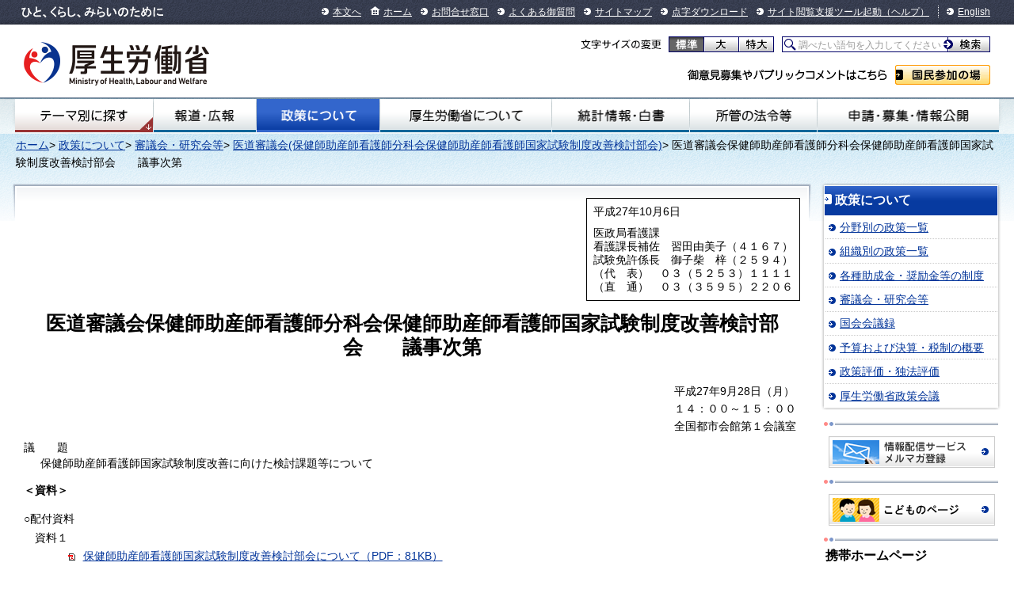

--- FILE ---
content_type: text/html
request_url: https://www.mhlw.go.jp/stf/shingi2/0000099643.html
body_size: 4780
content:
<!--
<?xml version="1.0" encoding="UTF-8"?>
<?ra-page viewport="auto" image-convert="no" g="SP" ?>
-->
<!DOCTYPE HTML PUBLIC "-//W3C//DTD HTML 4.01 Transitional//EN" "http://www.w3.org/TR/html4/loose.dtd">
<html lang="ja">
<head>
<meta http-equiv="Content-Type" content="text/html; charset=utf-8">

<meta name="description" content="" />
<meta name="keywords" content="厚生労働省,Ministry of Health, Labour and Welfare,mhlw,健康,医療,子ども,子育て,福祉,介護,雇用,労働,年金,戦没者遺族,研究事業,国際関係,社会保障" />
<title>医道審議会保健師助産師看護師分科会保健師助産師看護師国家試験制度改善検討部会　　議事次第</title>
<meta http-equiv="content-script-type" content="text/javascript" >
<meta http-equiv="Content-Style-Type" content="text/css">

<meta name="copyright" content="Copyright &copy; Ministry of Health, Labour and Welfare, All Rights reserved." >
<link type="text/css" href="/common/styles/import.css" rel="stylesheet" media="all" >
<script type="text/javascript" src="/common/scripts/_scriptLoader.js" charset="utf-8"></script>
<link rel="stylesheet" href="/css/common_style.css" media="screen,print,tv" type="text/css" title="デフォルト" >
<link rel="stylesheet" href="/stf/shingi.css" media="screen,print,tv" type="text/css" title="デフォルト" >
<link type="text/css" href="/stf/shingi2.css" rel="stylesheet" media="all" >
<link rel="stylesheet" href="/css/neoheader.css" media="screen,print,tv" type="text/css" title="デフォルト" >



<meta http-equiv="X-UA-Compatible" content="IE=EmulateIE11">
<script id="pt_loader" src="//ewb-c.infocreate.co.jp/ewbc/ptspk_loader.js?siteId=031_mhlw"></script>

<link rel="stylesheet" type="text/css" href="/wysiwyg/aly.css" charset="UTF-8" />
</head>
<body class="seisakunitsuite">
<div id="document">

<!--
<?ra g="!MB" line="*"?>
-->
<div id="headerNavi"><div class="inner">
<p id="description">ひと、くらし、みらいのために</p>
<ul class="menu">
<li><a href="#main">本文へ</a></li>
<li class="home"><a href="/">ホーム</a></li>
<li><a href="/otoiawase/index.html">お問合せ窓口</a></li>
<li><a href="/qa/index.html">よくある御質問</a></li>
<li><a href="/sitemap/index.html">サイトマップ</a></li>
<li><a href="/tenji/index.html">点字ダウンロード</a></li>
<li><a href="javascript:ptspkLoader('toggle')" id="pt_enable">サイト閲覧支援ツール起動</a><a href="/etsuranshien/index.html">（ヘルプ）</a></li>
<li class="lang"><a href="/english/index.html">English</a></li>
</ul>
<!-- /#headerNavi --></div>
</div>
 <div id="header">
          <p class="logo"><a href="/"><img src="/common/images/base/header_logo_mhlw.png" alt="厚生労働省" width="234" height="66"></a></p>
        <dl id="changeFontSize">
        <dt>文字サイズの変更</dt>
        <dd class="normal"><a href="#font-normal">標準</a></dd>
        <dd class="large"><a href="#font-large">大</a></dd>
        <dd class="extraLarge"><a href="#font-extraLarge">特大</a></dd>
      </dl>
      <form action="/search.html">
        <p id="searchArea">
          <label id="searchArea2" for="q">サイト内検索</label>
          <span class="keywords"><input type="text" name="q" id="q" value="調べたい語句を入力してください"></span>
          <span class="submit"><input type="submit" name="sa" value="検索"></span>
        </p>
        <input type="hidden" name="cx" value="005876357619168369638:ydrbkuj3fss">
        <input type="hidden" name="cof" value="FORID:9">
        <input type="hidden" name="ie" value="UTF-8">
      </form>
      <script type="text/javascript" src="https://www.google.com/cse/brand?form=cse-search-box&lang=ja"></script>
      <dl id="publicComment">
        <dt>ご意見募集やパブリックコメントはこちら</dt>
        <dd><a href="/houdou_kouhou/sanka/index.html">国民参加の場</a></dd>
      </dl>
 <!-- /#header --></div>

<div id="globalnavi">
<div class="inner">
<ul class="menu">
<li id="gnavi01"><a href="/theme/index.html">テーマ別にさがす</a></li>
<li id="gnavi02"><a href="/houdou_kouhou/index.html">報道・広報</a></li>
<li id="gnavi03"><a href="/seisakunitsuite/index.html">政策について</a></li>
<li id="gnavi04"><a href="/kouseiroudoushou/index.html">厚生労働省について</a></li>
<li id="gnavi05"><a href="/toukei_hakusho/index.html">統計情報・白書</a></li>
<li id="gnavi06"><a href="/shokanhourei/index.html">所管の法令等</a></li>
<li id="gnavi07"><a href="/shinsei_boshu/index.html">申請・募集・情報公開</a></li>
</ul>
</div>
</div>
<!-- /#globalnavi -->
<!--
<?ra break?>
-->

<div class="homeDropdown">
</div>
<div id="main"><div id="mainInner">

<p class="topicpath">
<a href="/index.html">ホーム</a>>
<a href="/stf/seisakunitsuite/index.html">政策について</a>>
<a href="/stf/shingi/indexshingi.html">審議会・研究会等</a>>
<a href="/stf/shingi/shingi-idou_127799.html">医道審議会(保健師助産師看護師分科会保健師助産師看護師国家試験制度改善検討部会)</a>>
医道審議会保健師助産師看護師分科会保健師助産師看護師国家試験制度改善検討部会　　議事次第</p>

<br>
<br>
<div id="contents">
<div id="contentsInner">
<div class="prt-pastLayout">
<div class="pastLayout-inner">
<div class="pastLayout-inner">
<br>
<div class="float-right">
<table class="border t-margin" border="0" cellspacing="0" cellpadding="5">
<tbody>
<tr>
<td>
<p>平成27年10月6日</p>
</td>
</tr>
<tr>
<td>
<p>医政局看護課</p>
<p>看護課長補佐　習田由美子（４１６７）</p>
<p>試験免許係長　御子柴　梓（２５９４）</p>
<p>（代　表）　０３（５２５３）１１１１</p>
<p>（直　通）　０３（３５９５）２２０６</p>
</td>
</tr>
</tbody>
</table>
</div>
<!-- /.float-right -->
<div class="clear">
</div>
<center>
<h1>医道審議会保健師助産師看護師分科会保健師助産師看護師国家試験制度改善検討部会　　議事次第</h1>
</center>
<div class="float-right">
<table border="0" cellspacing="0" cellpadding="5">
<tbody>
<tr>
<td>             平成27年9月28日（月）<br>                １４：００～１５：００<br>                全国都市会館第１会議室            </td>
</tr>
</tbody>
</table>
</div>
<div class="clear">
</div>
<h6>議　　題</h6>
<p class="mal15 mab10">保健師助産師看護師国家試験制度改善に向けた検討課題等について</p>
<h4 class="mab10">
<strong>＜資料＞</strong>
</h4>
<h4>○配付資料</h4>
<h4 style="margin-left: 1em;">資料１</h4>
<ul style="margin-left: 4em;" class="related-link">
<li>
<img class="mk_styleAdjust_iconImg" alt="PDF" src="/common/images/base/ico_pdf.png">
<a target="_blank" href="/file/05-Shingikai-10803000-Iseikyoku-Ijika/0000099630.pdf">保健師助産師看護師国家試験制度改善検討部会について（PDF：81KB）</a>
</li>
</ul>
<h4 style="margin-left: 1em;">資料２</h4>
<ul style="margin-left: 4em;" class="related-link">
<li>
<img class="mk_styleAdjust_iconImg" alt="PDF" src="/common/images/base/ico_pdf.png">
<a target="_blank" href="/file/05-Shingikai-10803000-Iseikyoku-Ijika/0000099632.pdf">保健師助産師看護師国家試験の変遷について（PDF：211KB）</a>
</li>
</ul>
<h4 style="margin-left: 1em;">資料３</h4>
<ul style="margin-left: 4em;" class="related-link">
<li>
<img class="mk_styleAdjust_iconImg" alt="PDF" src="/common/images/base/ico_pdf.png">
<a target="_blank" href="/file/05-Shingikai-10803000-Iseikyoku-Ijika/0000099633.pdf">保健師助産師看護師国家試験の現状について（PDF：225KB）</a>
</li>
</ul>
<h4 style="margin-left: 1em;">資料４</h4>
<ul style="margin-left: 4em;" class="related-link">
<li>
<img class="mk_styleAdjust_iconImg" alt="PDF" src="/common/images/base/ico_pdf.png">
<a target="_blank" href="/file/05-Shingikai-10803000-Iseikyoku-Ijika/0000099634.pdf">保健師助産師看護師国家試験制度の改善に向けた検討事項(案) （PDF：36KB）</a>
</li>
</ul>
<h4>○参考資料</h4>
<h4 style="margin-left: 1em;">参考資料１</h4>
<ul style="margin-left: 4em;" class="related-link">
<li>
<img class="mk_styleAdjust_iconImg" alt="PDF" src="/common/images/base/ico_pdf.png">
<a target="_blank" href="/file/05-Shingikai-10803000-Iseikyoku-Ijika/0000099642.pdf">医道審議会令（抄）（PDF：73KB）</a>
</li>
</ul>
<h4 style="margin-left: 1em;">参考資料２</h4>
<ul style="margin-left: 4em;" class="related-link">
<li>
<img class="mk_styleAdjust_iconImg" alt="PDF" src="/common/images/base/ico_pdf.png">
<a target="_blank" href="/file/05-Shingikai-10803000-Iseikyoku-Ijika/0000099636.pdf">保健師助産師看護師国家試験制度改善部会報告書(平成24年4月) （PDF：292KB）</a>
</li>
</ul>
<h4 style="margin-left: 1em;">参考資料３</h4>
<ul style="margin-left: 4em;" class="related-link">
<li>
<img class="mk_styleAdjust_iconImg" alt="PDF" src="/common/images/base/ico_pdf.png">
<a target="_blank" href="/file/05-Shingikai-10803000-Iseikyoku-Ijika/0000099637.pdf">社会保障制度改革を踏まえた看護実践能力向上のための看護基礎教育のあり方（PDF：89KB）</a>
<br>「分担研究報告書：看護師等の国家試験に求められる実践能力を評価するための問題構造と課題」に関する研究　研究概要      </li>
</ul>
<h4 style="margin-left: 1em;">参考資料４</h4>
<ul style="margin-left: 4em;" class="related-link">
<li>
<img class="mk_styleAdjust_iconImg" alt="PDF" src="/common/images/base/ico_pdf.png">
<a target="_blank" href="/file/05-Shingikai-10803000-Iseikyoku-Ijika/0000099697.pdf">保健師助産師看護師学校養成所指定規則（抜粋）別表１～４（PDF：220KB）</a>
</li>
</ul>
<h4 style="margin-left: 1em;">参考資料５</h4>
<ul style="margin-left: 4em;" class="related-link">
<li>
<img class="mk_styleAdjust_iconImg" alt="PDF" src="/common/images/base/ico_pdf.png">
<a target="_blank" href="/file/05-Shingikai-10803000-Iseikyoku-Ijika/0000099698.pdf">看護師等養成所の運営に関する指導ガイドライン（抜粋）別表１～13（PDF：335KB）</a>
</li>
</ul>
<h4 style="margin-left: 1em;">参考資料６</h4>
<ul style="margin-left: 4em;" class="related-link">
<li>
<img class="mk_styleAdjust_iconImg" alt="PDF" src="/common/images/base/ico_pdf.png">
<a target="_blank" href="/file/05-Shingikai-10803000-Iseikyoku-Ijika/0000099640.pdf">新人看護職員研修ガイドライン改訂版（平成26年2月）（PDF：1,237KB）</a>
</li>
</ul>
<h4 style="margin-left: 1em;">参考資料７</h4>
<ul style="margin-left: 4em;" class="related-link">
<li>
<img class="mk_styleAdjust_iconImg" alt="PDF" src="/common/images/base/ico_pdf.png">
<a target="_blank" href="/file/05-Shingikai-10803000-Iseikyoku-Ijika/0000099641.pdf">新人看護職員研修ガイドライン～保健師編～（平成23年2月）（PDF：907KB）</a>
</li>
</ul>
<div style="margin-top: 2em;" class="prt-plugin">
<div class="banner">
<a target="_blank" href="http://www.adobe.com/go/JP-H-GET-READER">
<img alt="Get Adobe Reader" src="/common/images/parts/get_adobe_reader.png" width="158" height="39">
</a>
</div>
<div class="contents">
<p>PDFファイルを見るためには、Adobe Readerというソフトが必要です。Adobe Readerは無料で配布されていますので、左記のアイコンをクリックしてダウンロードしてください。</p>
</div>
</div>
<div align="center">
<table align="center">
<tbody>
</tbody>
</table>
</div>
</div>
</div>
<!-- /.pastLayout-inner -->
</div>
<!-- /.prt-pastLayout -->
</div>
</div>
<!-- /#contents -->


<!--
<?ra g="!MB" line="*"?>
-->
<div id="localnavi">
<div class="menu"><div class="inner"><div class="inner"><h2><a href="/stf/seisakunitsuite/index.html">政策について</a></h2>
<ul>
<li><a href="/stf/seisakunitsuite/bunya/index.html">分野別の政策一覧</a></li>
<li><a href="/stf/seisakunitsuite/soshiki/index.html">組織別の政策一覧</a></li>
<li><a href="https://www.mhlw.go.jp/seisakunitsuite/joseikin_shoureikin/">各種助成金・奨励金等の制度</a></li>
<li><a href="/stf/shingi/indexshingi.html">審議会・研究会等</a><ul>
<li><a href="https://www.mhlw.go.jp/seisakunitsuite/shingi/kaisaiyotei.html">審議会・研究会等開催予定一覧</a></li>
<!-- /.m-navLocal__layer4th --></ul>
</li>
<li><a href="https://www.mhlw.go.jp/seisakunitsuite/kaigiroku/">国会会議録</a></li>
<li><a href="https://www.mhlw.go.jp/seisakunitsuite/yosan/">予算および決算・税制の概要</a></li>
<li><a href="https://www.mhlw.go.jp/seisakunitsuite/seisakuhyouka/">政策評価・独法評価</a></li>
<li><a href="https://www.mhlw.go.jp/seisakunitsuite/seisakukaigi/">厚生労働省政策会議</a></ul>
<!-- /.menu --></div>
</div>
</div>
<div class="section">
 <div class="banner">
  <ul>
   <li>
    <a href="/mailmagazine/">
     <img alt="情報配信サービスメルマガ登録" height="38" src="/common/images/base/localnavi_banner_bnr_mailmag.png" width="208"/>
    </a>
   </li>
  </ul>
 </div>
 <!-- /.section -->
</div>
<div class="section">
 <div class="banner">
  <ul>
   <li>
    <a href="/houdou_kouhou/kouhou_shuppan/kids/">
     <img alt="こどものページ" height="38" src="/common/images/base/localnavi_banner_bnr_kodomopage.png" width="208"/>
    </a>
   </li>
  </ul>
 </div>
 <!-- /.section -->
</div>
<div class="section">
 <h2>
  携帯ホームページ
 </h2>
 <div class="mobile">
  <p>
   <a href="/mobile_site/">
    携帯版ホームページ
   </a>
   では、緊急情報や厚生労働省のご案内などを掲載しています。
  </p>
  <img alt="" height="50" src="/content/QR_https.jpg" width="50"/>
 </div>
 <!-- /.section -->
</div>

<!-- /#localnavi --></div>
<!--
<?ra break?>
-->

<p class="topicpath">
<a href="/index.html">ホーム</a>>
<a href="/stf/seisakunitsuite/index.html">政策について</a>>
<a href="/stf/shingi/indexshingi.html">審議会・研究会等</a>>
<a href="/stf/shingi/shingi-idou_127799.html">医道審議会(保健師助産師看護師分科会保健師助産師看護師国家試験制度改善検討部会)</a>>
医道審議会保健師助産師看護師分科会保健師助産師看護師国家試験制度改善検討部会　　議事次第</p>

<!-- /#main --></div></div>

<!--
<?ra g="!MB" line="*"?>
-->
<div id="pageTop">
<p><a href="#document">ページの先頭へ戻る</a></p>
<!-- /#pageTop --></div>

     <div id="footerNavi">
      <div class="inner">
        <ul class="menu">
          <li><a href="/chosakuken/">リンク・著作権等について</a></li>
          <li><a href="/kojinjouhouhogo/">個人情報保護方針</a></li>
          <li><a href="/kouseiroudoushou/shozaiannai/">所在地案内</a></li>
          <li><a href="/link/">他府省、地方支分部局へのリンク</a></li>
        </ul>
        <ul class="menu">
          <li><a href="/accessibility/">アクセシビリティについて</a></li>
          <li><a href="/tsukaikata/">サイトの使い方（ヘルプ）</a></li>
          <li><a href="/rss/">RSSについて</a></li>
        </ul>
      <!-- /#footerNavi --></div>
</div>
     <div id="footer">
      <p class="logo"><a href="/"><img src="/common/images/base/footer_logo_mhlw.png" alt="厚生労働省" height="52" width="176"></a></p>
      <address>〒100-8916 東京都千代田区霞が関1-2-2 電話：03-5253-1111（代表）</address>
      <p id="copyright">Copyright &#169; Ministry of Health, Labour and Welfare, All Right reserved.</p>
    <!-- /#footer --></div>
<!-- /#document --></div>


<!--
<?ra break?>
-->

</body>
</html>

--- FILE ---
content_type: text/css
request_url: https://www.mhlw.go.jp/stf/shingi2.css
body_size: 236
content:
@charset "Shift_JIS";



#main .h1{
font-size:240% !important;
text-align:center !important;
}

#main p.topicpath{
margin:0 0 20px 0 !imporant;
}

#main #mainInner{
background-image:none !important;
}


.topicpath {margin:0 !important;}
.t-margin p, .t-margin p.textRight {margin:0 !important;}


#contents div.prt-pastLayout .related-link li{
font-size:100%
}




--- FILE ---
content_type: text/css
request_url: https://www.mhlw.go.jp/css/neoheader.css
body_size: 1348
content:
@charset "Shift_JIS";


/****************************** newheader ********************************/
html{margin:0; padding:0;}
body {margin:0; padding:0;}
h1 {margin:0; padding:0;}

img { border:none;}

#newheader {
	background-color:#FFFFFF;
	border-top:12px solid #669933;
	border-bottom:3px solid #669933;
	width:100%;
	margin-bottom:12px;
	position:relative;
	max-width:100%;
	min-width:776px;
	zoom:1;
}

#newheaderleft {
	padding-left: 46px;
	float:left;
}
#newheader #newheaderleft h1{

	height: 89px;
	width: 238px;
	display: block;
	margin:0;
	padding:0;
}
#newheader #newheaderright #navi {
	display:block;
}

#newheader #newheaderright #navi ul {
	margin-top:12px;
	margin-right:20px;
	margin-bottom:15px;
	/margin-bottom:11px;
	line-height:0;
	text-align:right;
}


#newheader #newheaderright #navi li {
	/*padding-left:7px;*/
	margin-left:18px;
	display:inline;
	height:13px;
	font-size:13px;
}


#chenge {
	zoom:1;
	line-height:0;
	margin:0;
	padding:0;
}

#chenge ul {
	list-style:none;
	padding:0;
	margin:0 20px 0 0;
	_margin:0 10px 0 0;
	height:27px;
	line-height:0;
	float:right;
	zoom:1;
	/font-size:0px;
}

#chenge li {list-style:none; margin:0; padding:0; float:left; zoom:1;line-height:0;}
#chenge li a {
	margin:0;
	padding:0;
	border:none;
}

#chenge ul li img {vertical-align:bottom;line-height:0;}

#google2 {
	padding:5px 0 0 0;
	margin:5px 0 0 0;
}

#google2 {
	font-size:20px;
}

#google2 td {margin:0; padding:0;}


#google2 form { margin:0 0 0 3px; padding:0 0 0 0;line-height:0;/font-size:0px;}
#google2 form input{
	font-family:'MS PGothic',"ＭＳ Ｐゴシック",Osaka,"ヒラギノ角ゴ Pro W3",'Hiragino Kaku Gothic Pro',Arial, Helvetica,sans-serif;
	font-size:13px;
	vertical-align:bottom;
	margin:0;
	padding:0;
line-height:1.25;
	margin-left:0;
	/margin-left:3px;
}

#newheader #search{
	padding:0;
	margin:0 0 0 0;
	font-size:12px;
}

#newheader #search input{
	vertical-align:middle;
	margin:0 0 0 10px;
	padding:0;
}

.invisible,
.invisible a{
overflow:hidden; width:0.1px; height:0.1px; font-size:0.1em; line-height:0; display:block;
}

/* ご意見ボタン
-----------------------------------*/
#newheader #newgoiken { clear:both; margin:0 0 -5px 0; padding:0; position:relative; top:-10px;}
#newheader #newgoiken p { margin:0; padding:0; text-align:center; }
#newheader #newgoiken p img { margin:0; padding:0; vertical-align:middle; border:none; }

/* clearFix
-----------------------------------*/
#chenge:after,
div#newheader:after{
	content:".";
	display:block;
	clear:both;
	height:0;
	visibility:hidden;
}




@media print {

a {text-decoration:none; color:#000000;}
a:hover {text-decoration:none; color:#000000;}
a:visited {text-decoration:none; color:#000000;}

stong { text-decoration:underline;}

img {
	margin:0;
	padding:0;
	border:0;
}

a img{
	border:0;
	outline:none;
}
.invisible,
.invisible a{
	display:none;
}

#newheader {
	border-top:12px solid #669933;
	border-bottom:3px solid #669933;
	width:100%;
	height:101px;
}

*+html div#newheader {
	border-top:12px solid #669933;
	width:100%;
	min-width:1098px;
	height:101px;
}
#newheaderleft {
	padding-left: 46px;
	float:left;
	width:238px;
	height:101px;

}
#newheader #newheaderleft h1{
	height: 89px;
	width: 238px;
	display: block;
	margin:0;
	padding:0;
}

#newheader #newheadercenter h2 {
	width: 20.6%;
	height:19.9%;
	outline:none;
	padding:0;
	float:left;
	margin-left:13%;
	margin-top:53px;
}


html:first-child div#newheader #newheadercenter h2 {
	width: 20.6%;
	height:19.9%;
	height:0.9em;
	outline:none;
	padding:0;
	float:left;
	margin-left:13%;
	margin-top:53px;
}


#newheaderright {
	display:none;
}


#chenge ul {
	display:none;
}

#newheaderright #chenge #resize {
	display:none;
}


#chenge li {
	display:none;
}

#chenge li a {
	display:none;
}


#google {
	display:none;
}

#search{
	display:none;
}



#search input{
	display:none;
}

#navi {
	display:none;
}


#navi ul {
	display:none;
}



#navi li {
	display:none;
}


#navi #li02,#li03,#li04,#li05,#li06 {
	display:none;
}

/* ご意見ボタン
-----------------------------------*/
#newheader #newgoiken { top:-28px; /top:0; }


#content {width:97%; border-bottom:1px solid #000000;}

#directory-path {display:none;} 

#directory-path-foot {display:none;}

#getacro {display:none;}
#getacro p {display:none;}
#getacro a img {display:none;}

#getacro2 {
	display:none;

}


#getacro2 span {
	display:none;
}

#getacro2 a {
	display:none;
}

.newupdata {
		display:none;
}
span[class="newupdata"]{
		display:none;
	}


a {text-decoration:none; color:#000000;}

a:hover {text-decoration:none; color:#000000;}

a:visited {text-decoration:none; color:#000000;}

stong { text-decoration:underline;}

}

--- FILE ---
content_type: text/css
request_url: https://www.mhlw.go.jp/wysiwyg/aly.css
body_size: 794
content:
em{ font-weight: bold !important; color:rgb(0,0,0) !important; font-style: normal;} 
i.m-italic{ font-style: italic !important;} 

.aly_tx_xxs {font-size: 0.55em; }
.aly_tx_xs {font-size: 0.7em; }
.aly_tx_s {font-size: 0.8em; }
.aly_tx_m {font-size: 1em; }
.aly_tx_l {font-size: 1.2em; }
.aly_tx_xl {font-size: 1.44em; }
.aly_tx_xxl {font-size: 2em; }

.m-txtXXS {font-size: 0.55em !important;}
.m-txtXS {font-size: 0.7em !important;}
.m-txtS {font-size: 0.8em !important;}
.m-txtM {font-size: 1em !important;}
.m-txtL {font-size: 1.2em !important;}
.m-txtXL {font-size: 1.44em !important;}
.m-txtXXL {font-size: 2em !important;}

.aly_tx_left {text-align: left;}
.aly_tx_center {text-align: center;}
.aly_tx_right {text-align: right;}
.aly_tx_justify {text-align: justify;}
.m-txt--center {text-align: center;}
.m-txt--right {text-align: right;}

.aly_tx_f_auto{color:rgb(0,0,0);}
.aly_tx_f_black{color:rgb(0,0,0);}
.aly_tx_f_maroon{color:rgb(128,0,0);}
.aly_tx_f_saddlebrown{color:rgb(139,69,19);}
.aly_tx_f_darkslategray{color:rgb(47,79,79);}
.aly_tx_f_teal{color:rgb(0,128,128);}
.aly_tx_f_navy{color:rgb(0,0,128);}
.aly_tx_f_indigo{color:rgb(75,0,130);}
.aly_tx_f_dimgray{color:rgb(105,105,105);}
.aly_tx_f_firebrick{color:rgb(178,34,34);}
.aly_tx_f_brown{color:rgb(165,42,42);}
.aly_tx_f_goldenrod{color:rgb(218,165,32);}
.aly_tx_f_darkgreen{color:rgb(0,100,0);}
.aly_tx_f_turquoise{color:rgb(64,224,208);}
.aly_tx_f_mediumblue{color:rgb(0,0,205);}
.aly_tx_f_purple{color:rgb(128,0,128);}
.aly_tx_f_gray{color:rgb(128,128,128);}
.aly_tx_f_red{color:rgb(255,0,0);}
.aly_tx_f_darkorange{color:rgb(255,140,0);}
.aly_tx_f_gold{color:rgb(255,215,0);}
.aly_tx_f_green{color:rgb(0,128,0);}
.aly_tx_f_cyan{color:rgb(0,255,255);}
.aly_tx_f_blue{color:rgb(0,0,255);}
.aly_tx_f_violet{color:rgb(238,130,238);}
.aly_tx_f_darkgray{color:rgb(169,169,169);}
.aly_tx_f_lightsalmon{color:rgb(255,160,122);}
.aly_tx_f_orange{color:rgb(255,165,0);}
.aly_tx_f_yellow{color:rgb(255,255,0);}
.aly_tx_f_lime{color:rgb(0,255,0);}
.aly_tx_f_paleturquoise{color:rgb(175,238,238);}
.aly_tx_f_lightblue{color:rgb(173,216,230);}
.aly_tx_f_plum{color:rgb(221,160,221);}
.aly_tx_f_lightgrey{color:rgb(211,211,211);}
.aly_tx_f_lavenderblush{color:rgb(255,240,245);}
.aly_tx_f_antiquewhite{color:rgb(250,235,215);}
.aly_tx_f_lightyellow{color:rgb(255,255,224);}
.aly_tx_f_honeydew{color:rgb(240,255,240);}
.aly_tx_f_azure{color:rgb(240,255,255);}
.aly_tx_f_aliceblue{color:rgb(240,248,255);}
.aly_tx_f_lavender{color:rgb(230,230,250);}
.aly_tx_f_white{color:rgb(255,255,255);}
strong.m-txt--notice{color:rgb(255,0,0); font-weight: normal !important;}

a>em{ color: #003399 !important;}
a:hover>em{color: #CC0000 !important;}
a:active>em{color: #CC0000 !important;}
em>strong.m-txt--notice{font-weight: bold !important;}
strong.m-txt--notice>em{color:rgb(255,0,0) !important;}
h1>strong.m-txt--notice{color:rgb(255,0,0);font-weight: bold;}
h2>strong.m-txt--notice{color:rgb(255,0,0);font-weight: bold;}
h3>strong.m-txt--notice{color:rgb(255,0,0);font-weight: bold !important;}


--- FILE ---
content_type: text/css
request_url: https://www.mhlw.go.jp/common/styles/base/divide.css
body_size: 1330
content:
@charset "shift_jis";

/* =======================================

	Divide CSS

========================================== */


/* div-col2A
****************************************************************************/
#contents div.div-col2A {
	margin: 0 0 20px;
	padding: 0 0 0 40px;
	zoom: 1;
}
#contents div.div-col2A:after {
	content: "."; display: block; clear: both; height: 0; visibility: hidden; font-size: 0;
}

#contents div.div-col2A .colA,
#contents div.div-col2A .colB {
	position: relative;
	top: 20px;
	display: inline;
	margin: -20px 0 0;
	width: 50%;
}
#contents div.div-col2A .colA { float: left; left: -40px;}
#contents div.div-col2A .colB { float: right;}
* html #contents div.div-col2A .colB { width: 49%;}
*:first-child + html #contents div.div-col2A .colB { width: 49%;}


#contents div.div-col2A .colA .col2A-image,
#contents div.div-col2A .colB .col2A-image {
	position: relative;
	margin: 0 -10px 10px;
	text-align: center;
}

@media print {
#contents div.div-col2A {
}

#contents div.div-col2A .colA,
#contents div.div-col2A .colB {
	top: 0;
	margin-top: 0;
	display: block;
}

/* Print Type 01
========================================== */
* html #contents div.div-col2A.pType01 {}
* html #contents div.div-col2A.pType01 .colA { width: 250px !important;}
* html #contents div.div-col2A.pType01 .colB { width: 300px !important;}

/* Print Type 02
========================================== */
* html #contents div.div-col2A.pType02 {
	padding-left: 0;
}
* html #contents div.div-col2A.pType02 .colA,
* html #contents div.div-col2A.pType02 .colB {
	top: 0;
	left: 0;
	float: none;
	display: block;
	margin: 0 0 20px;
	width: auto;
}

}




/* div-col2B
****************************************************************************/
#contents div.div-col2B {
	margin: 0 0 20px;
	padding: 0 0 0 40px;
	zoom: 1;
}
#contents div.div-col2B:after {
	content: "."; display: block; clear: both; height: 0; visibility: hidden; font-size: 0;
}

#contents div.div-col2B .colA {
	position: relative;
	top: 20px;
	margin: -20px 0 0;
	left: -40px;
	float: left;
	width: 60%;
}
* html #contents div.div-col2B .colA { width: 59%;}
*:first-child + html #contents div.div-col2B .colA { width: 59%;}

#contents div.div-col2B .colB {
	position: relative;
	top: 20px;
	margin: -20px 0 0;
	float: right;
	width: 40%;
}

#contents div.div-col2B .colA .col2B-image,
#contents div.div-col2B .colB .col2B-image {
	position: relative;
	margin: 0 -10px 10px;
	text-align: center;
}

@media print {
#contents div.div-col2B {
	clear: both;
	padding-left: 0;
}

#contents div.div-col2B:after {visibility: hidden;}
* html #contents div.div-col2B:after {visibility: visible;}

#contents div.div-col2B .colA,
#contents div.div-col2B .colB {
	position: static;
	top: 0;
	left: 0;
	margin-top: 0;
}

* html #contents div.div-col2B .colA { width: 330px; margin-right: 20px;}
* html #contents div.div-col2B .colB { width: 256px;}


#contents div.div-col2B .colA .col2B-image,
#contents div.div-col2B .colB .col2B-image {
	margin: 0 0 10px;
}
}



/* div-col2C
****************************************************************************/
#contents div.div-col2C {
	margin: 0 0 20px;
	padding: 0 0 0 487px;
	zoom: 1;
}
#contents div.div-col2C:after {
	content: "."; display: block; clear: both; height: 0; visibility: hidden; font-size: 0;
}

#contents div.div-col2C .colA {
	position: relative;
	top: 20px;
	margin: -20px 0 0 -487px;
	display: inline;
	float: left;
	width: 447px;
}

#contents div.div-col2C .colB {
	position: relative;
	top: 20px;
	margin: -20px 0 0;
	float: right;
	width: 100%;
}

#contents div.div-col2C .colA .col2C-image,
#contents div.div-col2C .colB .col2C-image {
	position: relative;
	margin: 0 -10px 10px;
	width: 467px;
	text-align: center;
}

@media print {

#contents div.div-col2C {
	padding-left: 0;
}

* html #contents div.div-col2C { overflow: visible;}

#contents div.div-col2C .colA,
#contents div.div-col2C .colB {
	position: static;
	top: 0;
	float: none;
	display: block;
	margin: 0 0 20px;
} 

#contents div.div-col2C .colA .col2C-image,
#contents div.div-col2C .colB .col2C-image {
	position: static;
}

}


/* div-col2D
****************************************************************************/
#contents div.div-col2D {
	margin: 0 0 20px;
	padding: 0 0 0 80px;
	zoom: 1;
}
#contents div.div-col2D:after {
	content: "."; display: block; clear: both; height: 0; visibility: hidden; font-size: 0;
}

#contents div.div-col2D .colA {
	position: relative;
	top: 20px;
	left: -80px;
	margin: -20px 0 0;
	float: left;
	width: 33.3%;
}

#contents div.div-col2D .colB {
	position: relative;
	top: 20px;
	left: -40px;
	margin: -20px 0 0;
	float: left;
	width: 66.6%;
}

#contents div.div-col2D .colB .colB-inner {
	position: relative;
	margin: 0 -40px 0 0;
	zoom: 1;
}

@media print {
#contents div.div-col2D {
}

#contents div.div-col2D .colA,
#contents div.div-col2D .colB {
	top: 0;
	margin-top: 0;
}
#contents div.div-col2D .colB .inner {
	position: static;
}

#contents div.div-col2D .colB {
}

}

	/* Inner Div Col 2D
	---------------------------------------- */
	#contents div.div-col2D .colB .colB-inner .inner-div-col2D {
		margin: 0 0 20px;
		padding: 0 0 0 40px;
		zoom: 1;
	}
	
	#contents div.div-col2D .colB .colB-inner .inner-div-col2D:after {
		content: "."; display: block; clear: both; height: 0; visibility: hidden; font-size: 0;
	}
	
	#contents div.div-col2D .colB .colB-inner .inner-div-col2D .inner-colA {
		position: relative;
		top: 20px;
		margin: -20px 0 0;
		width: 50%;
		}
	
	#contents div.div-col2D .colB .colB-inner .inner-div-col2D .inner-colB {
		position: relative;
		top: 20px;
		margin: -20px 0 0;
		width: 50%;
	}
	
	#contents div.div-col2D .colB .colB-inner .inner-div-col2D .inner-colA { float: left; left: -40px;}
	#contents div.div-col2D .colB .colB-inner .inner-div-col2D .inner-colB { float: left;}
	
	* html #contents div.div-col2D .colB .colB-inner .inner-div-col2D .inner-colA { width: 49.9%;}
	*:first-child + html #contents div.div-col2D .colB .colB-inner .inner-div-col2D .inner-colA { width: 49.9%;}


@media print {
#contents div.div-col2D .colB .colB-inner .inner-div-col2D {
}

#contents div.div-col2D .colB .colB-inner .inner-div-col2D .inner-colA,
#contents div.div-col2D .colB .colB-inner .inner-div-col2D .inner-colB {
	top: 0;
	margin-top: 0;
}
#contents div.div-col2D .colB .colB-inner .inner-div-col2D .inner-colB {
}


}


/* div-col3A
****************************************************************************/
#contents div.div-col3A {
	margin: 0 0 20px;
	padding: 0 0 0 80px;
	zoom: 1;
}
#contents div.div-col3A:after {
	content: "."; display: block; clear: both; height: 0; visibility: hidden; font-size: 0;
}

#contents div.div-col3A .colA,
#contents div.div-col3A .colB,
#contents div.div-col3A .colC {
	position: relative;
	top: 20px;
	float: left;
	display: inline;
	margin: -20px 0 0;
	width: 33.3%;
}
#contents div.div-col3A .colA { left: -80px;}
#contents div.div-col3A .colB { left: -40px;}

#contents div.div-col3A .colA .col3A-image,
#contents div.div-col3A .colB .col3A-image,
#contents div.div-col3A .colC .col3A-image {
	position: relative;
	margin: 0 -10px 10px;
	text-align: center;
}


@media print {
#contents div.div-col3A {
	clear: both;
	padding-left: 0;
}

#contents div.div-col3A .colA,
#contents div.div-col3A .colB,
#contents div.div-col3A .colC {
	position: static;
	top: 0;
	left: 0;
	margin-top: 0;
	display: block;
	width: 33%;
}
/* IE6 Only */
* html #contents div.div-col3A .colA,
* html #contents div.div-col3A .colB,
* html #contents div.div-col3A .colC {width: 200px;}

}

/* div-col3B
****************************************************************************/
#contents div.div-col3B {
	margin: 0 0 20px;
	padding: 0 400px 0 0;
	zoom: 1;
}
#contents div.div-col3B:after {
	content: "."; display: block; clear: both; height: 0; visibility: hidden; font-size: 0;
}

#contents div.div-col3B .colA {
	position: relative;
	top: 20px;
	float: left;
	display: inline;
	margin: -20px 0 0;
	width: 100%;
}
#contents div.div-col3B .colB {
	position: relative;
	top: 20px;
	left: 30px;
	float: left;
	display: inline;
	margin: -20px -140px 0 0;
	width: 110px;
}
#contents div.div-col3B .colC {
	position: relative;
	top: 20px;
	left: 180px;
	float: left;
	display: inline;
	margin: -20px -400px 0 0;
	width: 220px;
}

#contents div.div-col3B .colA .col3B-image,
#contents div.div-col3B .colB .col3B-image,
#contents div.div-col3B .colC .col3B-image {
	position: relative;
	margin: 0 -10px 10px;
	text-align: center;
}

@media print {
}

/* div-col3A-toukei-list　2012年3月17日追加
****************************************************************************/
#contents div.div-col3A-toukei-list {
	margin: 0 0 20px;
	zoom: 1;
}
#contents div.div-col3A-toukei-list:after {
	content: "."; display: block; clear: both; height: 0; visibility: hidden; font-size: 0;
}

#contents div.div-col3A-toukei-list .colA-toukei-list {
	position: relative;
	top: 20px;
	float: left;
	display: inline;
	margin: -20px 0 0;
	width: 33.3%;
}
#contents div.div-col3A-toukei-list .colB-toukei-list {
	position: relative;
	top: 20px;
	float: left;
	display: inline;
	margin: -20px 0 0;
	width: 50%;
}
#contents div.div-col3A-toukei-list .colC-toukei-list {
	position: relative;
	top: 20px;
	float: left;
	display: inline;
	margin: -20px 0 0;
	width: auto;
}

@media print {

#contents div.div-col3A-toukei-list {
	clear: both;
	padding-left: 0;
}

#contents div.div-col3A-toukei-list .colA-toukei-list,
#contents div.div-col3A-toukei-list .colB-toukei-list,
#contents div.div-col3A-toukei-list .colC-toukei-list {
	position: static;
	top: 0;
	left: 0;
	margin-top: 0;
	display: block;
	width: 33%;
}
/* IE6 Only */
* html #contents div.div-col3A-toukei-list .colA-toukei-list,
* html #contents div.div-col3A-toukei-list .colB-toukei-list,
* html #contents div.div-col3A-toukei-list .colC-toukei-list {width: 200px;}

}

--- FILE ---
content_type: text/css
request_url: https://www.mhlw.go.jp/common/styles/past/interviewDaijin.css
body_size: 2357
content:
@charset 'shift_jis';


#contents div.prt-interviewDaijin {
	position: relative;
	top: -4px;
	margin: 0 -14px 36px;
	padding: 0 0 0 6px;
	background: url(../../images/past/interviewDaijin_bg_01.png) no-repeat;
	font-size: 140%;
	zoom: 1;
}
#contents div.prt-interviewDaijin td,
#contents div.prt-interviewDaijin td td {
	font-size: 100%;
}

#contents div.prt-interviewDaijin .interviewDaijin-inner {
	padding: 0 6px 0 0;
	background: url(../../images/past/interviewDaijin_bg_02.png) no-repeat 100% 0;
	zoom: 1;
}

#contents div.prt-interviewDaijin .interviewDaijin-inner .interviewDaijin-inner {
	padding: 4px 8px 0;
	background: url(../../images/past/interviewDaijin_bg_03.png) repeat-x;
	zoom: 1;
}


/*
/////////////////////////////////////////////////////////////////////////////
以下は既存サイトのスタイルをそのまま持ってきて、このパーツ内でだけ効くようにしたもの。
/////////////////////////////////////////////////////////////////////////////
*/

/****************************** コンテンツ ********************************/
#contents div.prt-interviewDaijin .indent{
	margin-left:40px
}
#contents div.prt-interviewDaijin .right{
	text-align:right
}
#contents div.prt-interviewDaijin .center{
	text-align:center
}




/* 
****************************************************************************/

#contents div.prt-interviewDaijin .indent1 {
	display: block;
	text-indent: 1em;
}


/* 
****************************************************************************/
#contents div.prt-interviewDaijin .newupdata {
	font-size: small;
	color: #FF0000;
	text-decoration: none;
	background-image: url(/images/new.gif);
	background-repeat: no-repeat;
	margin: 0px 0px 0px 0px;
	padding: 2px 0px 1px 37px;
	text-align: right;
	background-position: left -2px;
	font-weight:normal;
	white-space:nowrap;
}
#contents div.prt-interviewDaijin span[class="newupdata"]{
	padding: 2px 0px 10px 37px;
	background-position: left -2px;
}
/*
#contents div.prt-interviewDaijin p       .newupdata,
#contents div.prt-interviewDaijin pre     .newupdata,
#contents div.prt-interviewDaijin address .newupdata,
#contents div.prt-interviewDaijin th      .newupdata,
#contents div.prt-interviewDaijin td      .newupdata,
#contents div.prt-interviewDaijin li      .newupdata,
#contents div.prt-interviewDaijin dt      .newupdata,
#contents div.prt-interviewDaijin dd      .newupdata {
	font-size: 83.4%;
}
*/
#contents #contentsInner div.prt-interviewDaijin .indent1 p {
	line-height: 1.2em;
	text-decoration: none;
	text-indent: 1em;
	margin: 0px;
	padding: 0px;
}
#contents #contentsInner div.prt-interviewDaijin .indent2 p {
	line-height: 1.3em;
	text-decoration: none;
	text-indent: 0.5em;
	margin: 0px;
	padding: 0px;
}
#contents #contentsInner div.prt-interviewDaijin .indent3 p {
	line-height: 1.5em;
	margin: 0px;
	padding: 0px;
	text-indent: 0.2em;
}
#contents div.prt-interviewDaijin .margin-bottom2 {
	margin-bottom: 1.5em;
}

#contents #contentsInner div.prt-interviewDaijin .indent4 p {
	line-height: 1.5em;
	margin: 0px;
	padding: 0px;
	text-indent: 2.0em;
}



/* 
****************************************************************************/
/*** 見出し ***/

#contents div.prt-interviewDaijin .title-ex01 { padding:4px 5px; border-color:#558ed1; border-width:0 0 0 6px; border-style:solid; }
#contents div.prt-interviewDaijin .title-ex02 { padding:4px 5px; border-color:#c7d69b; border-width:0 0 0 6px; border-style:solid; }
#contents div.prt-interviewDaijin .title-ex03 { padding:4px 5px; border-color:#8ad4d7; border-width:0 0 0 6px; border-style:solid; }
#contents div.prt-interviewDaijin .title-ex04 { padding:4px 5px; border-color:#db9498; border-width:0 0 0 6px; border-style:solid; }
#contents div.prt-interviewDaijin .title-ex05 { padding:4px 5px; border-color:#fd966b; border-width:0 0 0 6px; border-style:solid; }
#contents div.prt-interviewDaijin .title-ex06 { padding:4px 5px; border-color:#4785be; border-width:0 0 0 6px; border-style:solid; }

#contents div.prt-interviewDaijin .title-ex07 { padding:3px 5px; border-color:#558ed1; border-width:0 0 1px 7px; border-style:solid; background:#F8F8F8; }
#contents div.prt-interviewDaijin .title-ex08 { padding:3px 5px; border-color:#c7d69b; border-width:0 0 1px 7px; border-style:solid; background:#F8F8F8; }
#contents div.prt-interviewDaijin .title-ex09 { padding:3px 5px; border-color:#8ad4d7; border-width:0 0 1px 7px; border-style:solid; background:#F8F8F8; }
#contents div.prt-interviewDaijin .title-ex10 { padding:3px 5px; border-color:#db9498; border-width:0 0 1px 7px; border-style:solid; background:#F8F8F8; }
#contents div.prt-interviewDaijin .title-ex11 { padding:3px 5px; border-color:#fd966b; border-width:0 0 1px 7px; border-style:solid; background:#F8F8F8; }
#contents div.prt-interviewDaijin .title-ex12 { padding:3px 5px; border-color:#4785be; border-width:0 0 1px 7px; border-style:solid; background:#F8F8F8; }
#contents div.prt-interviewDaijin .title-ex13 { padding:3px 5px; border-color:#558ed1; border-width:0 0 1px 7px; border-style:solid; background:#F8F8F8; }

#contents div.prt-interviewDaijin .title-ex14 { padding:4px 5px; border-color:#c5d5a6; border-width:1px 0 2px 0; border-style:solid; background:#eaf2dd; }
#contents div.prt-interviewDaijin .title-ex15 { padding:4px 5px; border-color:#568ec7; border-width:1px 0 2px 0; border-style:solid; background:#c5d9f4; }
#contents div.prt-interviewDaijin .title-ex16 { padding:4px 5px; border-color:#bebebe; border-width:1px 0 2px 0; border-style:solid; background:#f2f2f2; }

#contents div.prt-interviewDaijin .title-ex17 { padding:4px 5px; border-color:#c5d5a6; border-width:2px 0 0 0; border-style:solid; background:#eaf2dd; }
#contents div.prt-interviewDaijin .title-ex18 { padding:4px 5px; border-color:#568ec7; border-width:2px 0 0 0; border-style:solid; background:#c5d9f4; }
#contents div.prt-interviewDaijin .title-ex19 { padding:4px 5px; border-color:#bebebe; border-width:2px 0 0 0; border-style:solid; background:#f2f2f2; }

#contents div.prt-interviewDaijin .title-ex20 { padding:4px 5px; border-color:#7789a1; border-width:1px; border-style:solid; background:#c7d9f1; }
#contents div.prt-interviewDaijin .title-ex21 { padding:4px 5px; border-color:#c4cbbb; border-width:1px; border-style:solid; background:#eaf2db; }
#contents div.prt-interviewDaijin .title-ex22 { padding:4px 5px; border-color:#bebebe; border-width:1px; border-style:solid; background:#f2f2f2; }
#contents div.prt-interviewDaijin .title-ex23 { padding:4px 5px; border-color:#d9d9cd; border-width:1px; border-style:solid; background:#fdffe5; }

#contents div.prt-interviewDaijin .title-ex24 { padding:3px 5px; border-color:#558ed1; border-width:0 0 1px 7px; border-style:solid; }
#contents div.prt-interviewDaijin .title-ex25 { padding:3px 5px; border-color:#c7d69b; border-width:0 0 1px 7px; border-style:solid; }
#contents div.prt-interviewDaijin .title-ex26 { padding:3px 5px; border-color:#8ad4d7; border-width:0 0 1px 7px; border-style:solid; }
#contents div.prt-interviewDaijin .title-ex27 { padding:3px 5px; border-color:#db9498; border-width:0 0 1px 7px; border-style:solid; }
#contents div.prt-interviewDaijin .title-ex28 { padding:3px 5px; border-color:#fd966b; border-width:0 0 1px 7px; border-style:solid; }
#contents div.prt-interviewDaijin .title-ex29 { padding:3px 5px; border-color:#4785be; border-width:0 0 1px 7px; border-style:solid; }
#contents div.prt-interviewDaijin .title-ex30 { padding:3px 5px; border-color:#558ed1; border-width:0 0 1px 7px; border-style:solid; }


/*** アイコン ***/

#contents div.prt-interviewDaijin ul.list-style-none { list-style:none !important; }
#contents div.prt-interviewDaijin li.list-style-none { list-style:none; }

/* ●系(12x12) */

#contents div.prt-interviewDaijin .list-dot01 { background:url('../../images/past/accessory/list-dot01.gif') no-repeat left 0.25em; padding-left:16px; zoom:1; }
#contents div.prt-interviewDaijin .list-dot02 { background:url('../../images/past/accessory/list-dot02.gif') no-repeat left 0.25em; padding-left:16px; zoom:1; }
#contents div.prt-interviewDaijin .list-dot03 { background:url('../../images/past/accessory/list-dot03.gif') no-repeat left 0.25em; padding-left:16px; zoom:1; }
#contents div.prt-interviewDaijin .list-dot04 { background:url('../../images/past/accessory/list-dot04.gif') no-repeat left 0.25em; padding-left:16px; zoom:1; }
#contents div.prt-interviewDaijin .list-dot05 { background:url('../../images/past/accessory/list-dot05.gif') no-repeat left 0.25em; padding-left:16px; zoom:1; }
#contents div.prt-interviewDaijin .list-dot06 { background:url('../../images/past/accessory/list-dot06.gif') no-repeat left 0.25em; padding-left:16px; zoom:1; }

#contents div.prt-interviewDaijin .list-dotarrow01 { background:url('../../images/past/accessory/list-dotarrow01.gif') no-repeat left 0.25em; padding-left:16px; zoom:1; }
#contents div.prt-interviewDaijin .list-dotarrow02 { background:url('../../images/past/accessory/list-dotarrow02.gif') no-repeat left 0.25em; padding-left:16px; zoom:1; }
#contents div.prt-interviewDaijin .list-dotarrow03 { background:url('../../images/past/accessory/list-dotarrow03.gif') no-repeat left 0.25em; padding-left:16px; zoom:1; }
#contents div.prt-interviewDaijin .list-dotarrow04 { background:url('../../images/past/accessory/list-dotarrow04.gif') no-repeat left 0.25em; padding-left:16px; zoom:1; }
#contents div.prt-interviewDaijin .list-dotarrow05 { background:url('../../images/past/accessory/list-dotarrow05.gif') no-repeat left 0.25em; padding-left:16px; zoom:1; }
#contents div.prt-interviewDaijin .list-dotarrow06 { background:url('../../images/past/accessory/list-dotarrow06.gif') no-repeat left 0.25em; padding-left:16px; zoom:1; }

#contents div.prt-interviewDaijin .list-dottriag01 { background:url('../../images/past/accessory/list-dottriag01.gif') no-repeat left 0.25em; padding-left:16px; zoom:1; }
#contents div.prt-interviewDaijin .list-dottriag02 { background:url('../../images/past/accessory/list-dottriag02.gif') no-repeat left 0.25em; padding-left:16px; zoom:1; }
#contents div.prt-interviewDaijin .list-dottriag03 { background:url('../../images/past/accessory/list-dottriag03.gif') no-repeat left 0.25em; padding-left:16px; zoom:1; }
#contents div.prt-interviewDaijin .list-dottriag04 { background:url('../../images/past/accessory/list-dottriag04.gif') no-repeat left 0.25em; padding-left:16px; zoom:1; }
#contents div.prt-interviewDaijin .list-dottriag05 { background:url('../../images/past/accessory/list-dottriag05.gif') no-repeat left 0.25em; padding-left:16px; zoom:1; }
#contents div.prt-interviewDaijin .list-dottriag06 { background:url('../../images/past/accessory/list-dottriag06.gif') no-repeat left 0.25em; padding-left:16px; zoom:1; }

/* ■系(12x12) */

#contents div.prt-interviewDaijin .list-square01 { background:url('../../images/past/accessory/list-square01.gif') no-repeat left 0.25em; padding-left:16px; zoom:1; }
#contents div.prt-interviewDaijin .list-square02 { background:url('../../images/past/accessory/list-square02.gif') no-repeat left 0.25em; padding-left:16px; zoom:1; }
#contents div.prt-interviewDaijin .list-square03 { background:url('../../images/past/accessory/list-square03.gif') no-repeat left 0.25em; padding-left:16px; zoom:1; }
#contents div.prt-interviewDaijin .list-square04 { background:url('../../images/past/accessory/list-square04.gif') no-repeat left 0.25em; padding-left:16px; zoom:1; }
#contents div.prt-interviewDaijin .list-square05 { background:url('../../images/past/accessory/list-square05.gif') no-repeat left 0.25em; padding-left:16px; zoom:1; }
#contents div.prt-interviewDaijin .list-square06 { background:url('../../images/past/accessory/list-square06.gif') no-repeat left 0.25em; padding-left:16px; zoom:1; }

#contents div.prt-interviewDaijin .list-squarrow01 { background:url('../../images/past/accessory/list-squarrow01.gif') no-repeat left 0.25em; padding-left:16px; zoom:1; }
#contents div.prt-interviewDaijin .list-squarrow02 { background:url('../../images/past/accessory/list-squarrow02.gif') no-repeat left 0.25em; padding-left:16px; zoom:1; }
#contents div.prt-interviewDaijin .list-squarrow03 { background:url('../../images/past/accessory/list-squarrow03.gif') no-repeat left 0.25em; padding-left:16px; zoom:1; }
#contents div.prt-interviewDaijin .list-squarrow04 { background:url('../../images/past/accessory/list-squarrow04.gif') no-repeat left 0.25em; padding-left:16px; zoom:1; }
#contents div.prt-interviewDaijin .list-squarrow05 { background:url('../../images/past/accessory/list-squarrow05.gif') no-repeat left 0.25em; padding-left:16px; zoom:1; }
#contents div.prt-interviewDaijin .list-squarrow06 { background:url('../../images/past/accessory/list-squarrow06.gif') no-repeat left 0.25em; padding-left:16px; zoom:1; }

#contents div.prt-interviewDaijin .list-squtriag01 { background:url('../../images/past/accessory/list-squtriag01.gif') no-repeat left 0.25em; padding-left:16px; zoom:1; }
#contents div.prt-interviewDaijin .list-squtriag02 { background:url('../../images/past/accessory/list-squtriag02.gif') no-repeat left 0.25em; padding-left:16px; zoom:1; }
#contents div.prt-interviewDaijin .list-squtriag03 { background:url('../../images/past/accessory/list-squtriag03.gif') no-repeat left 0.25em; padding-left:16px; zoom:1; }
#contents div.prt-interviewDaijin .list-squtriag04 { background:url('../../images/past/accessory/list-squtriag04.gif') no-repeat left 0.25em; padding-left:16px; zoom:1; }
#contents div.prt-interviewDaijin .list-squtriag05 { background:url('../../images/past/accessory/list-squtriag05.gif') no-repeat left 0.25em; padding-left:16px; zoom:1; }
#contents div.prt-interviewDaijin .list-squtriag06 { background:url('../../images/past/accessory/list-squtriag06.gif') no-repeat left 0.25em; padding-left:16px; zoom:1; }

/* ●立体系(14x14) */

#contents div.prt-interviewDaijin .list-3D1a { background:url('../../images/past/accessory/list-3D1a.gif') no-repeat left 0.15em; padding-left:18px; zoom:1; }
#contents div.prt-interviewDaijin .list-3D1b { background:url('../../images/past/accessory/list-3D1b.gif') no-repeat left 0.15em; padding-left:18px; zoom:1; }
#contents div.prt-interviewDaijin .list-3D1c { background:url('../../images/past/accessory/list-3D1c.gif') no-repeat left 0.15em; padding-left:18px; zoom:1; }
#contents div.prt-interviewDaijin .list-3D1d { background:url('../../images/past/accessory/list-3D1d.gif') no-repeat left 0.15em; padding-left:18px; zoom:1; }
#contents div.prt-interviewDaijin .list-3D1e { background:url('../../images/past/accessory/list-3D1e.gif') no-repeat left 0.15em; padding-left:18px; zoom:1; }
#contents div.prt-interviewDaijin .list-3D1f { background:url('../../images/past/accessory/list-3D1f.gif') no-repeat left 0.15em; padding-left:18px; zoom:1; }
#contents div.prt-interviewDaijin .list-3D2a { background:url('../../images/past/accessory/list-3D2a.gif') no-repeat left 0.15em; padding-left:18px; zoom:1; }
#contents div.prt-interviewDaijin .list-3D2b { background:url('../../images/past/accessory/list-3D2b.gif') no-repeat left 0.15em; padding-left:18px; zoom:1; }
#contents div.prt-interviewDaijin .list-3D2c { background:url('../../images/past/accessory/list-3D2c.gif') no-repeat left 0.15em; padding-left:18px; zoom:1; }
#contents div.prt-interviewDaijin .list-3D2d { background:url('../../images/past/accessory/list-3D2d.gif') no-repeat left 0.15em; padding-left:18px; zoom:1; }
#contents div.prt-interviewDaijin .list-3D2e { background:url('../../images/past/accessory/list-3D2e.gif') no-repeat left 0.15em; padding-left:18px; zoom:1; }
#contents div.prt-interviewDaijin .list-3D2f { background:url('../../images/past/accessory/list-3D2f.gif') no-repeat left 0.15em; padding-left:18px; zoom:1; }
#contents div.prt-interviewDaijin .list-3D3a { background:url('../../images/past/accessory/list-3D3a.gif') no-repeat left 0.15em; padding-left:18px; zoom:1; }
#contents div.prt-interviewDaijin .list-3D3b { background:url('../../images/past/accessory/list-3D3b.gif') no-repeat left 0.15em; padding-left:18px; zoom:1; }
#contents div.prt-interviewDaijin .list-3D3c { background:url('../../images/past/accessory/list-3D3c.gif') no-repeat left 0.15em; padding-left:18px; zoom:1; }
#contents div.prt-interviewDaijin .list-3D3d { background:url('../../images/past/accessory/list-3D3d.gif') no-repeat left 0.15em; padding-left:18px; zoom:1; }
#contents div.prt-interviewDaijin .list-3D3e { background:url('../../images/past/accessory/list-3D3e.gif') no-repeat left 0.15em; padding-left:18px; zoom:1; }
#contents div.prt-interviewDaijin .list-3D3f { background:url('../../images/past/accessory/list-3D3f.gif') no-repeat left 0.15em; padding-left:18px; zoom:1; }

/* ■立体系(14x14) */

#contents div.prt-interviewDaijin .list-3D4a { background:url('../../images/past/accessory/list-3D4a.gif') no-repeat left 0.15em; padding-left:18px; zoom:1; }
#contents div.prt-interviewDaijin .list-3D4b { background:url('../../images/past/accessory/list-3D4b.gif') no-repeat left 0.15em; padding-left:18px; zoom:1; }
#contents div.prt-interviewDaijin .list-3D4c { background:url('../../images/past/accessory/list-3D4c.gif') no-repeat left 0.15em; padding-left:18px; zoom:1; }
#contents div.prt-interviewDaijin .list-3D4d { background:url('../../images/past/accessory/list-3D4d.gif') no-repeat left 0.15em; padding-left:18px; zoom:1; }
#contents div.prt-interviewDaijin .list-3D4e { background:url('../../images/past/accessory/list-3D4e.gif') no-repeat left 0.15em; padding-left:18px; zoom:1; }
#contents div.prt-interviewDaijin .list-3D4f { background:url('../../images/past/accessory/list-3D4f.gif') no-repeat left 0.15em; padding-left:18px; zoom:1; }
#contents div.prt-interviewDaijin .list-3D5a { background:url('../../images/past/accessory/list-3D5a.gif') no-repeat left 0.15em; padding-left:18px; zoom:1; }
#contents div.prt-interviewDaijin .list-3D5b { background:url('../../images/past/accessory/list-3D5b.gif') no-repeat left 0.15em; padding-left:18px; zoom:1; }
#contents div.prt-interviewDaijin .list-3D5c { background:url('../../images/past/accessory/list-3D5c.gif') no-repeat left 0.15em; padding-left:18px; zoom:1; }
#contents div.prt-interviewDaijin .list-3D5d { background:url('../../images/past/accessory/list-3D5d.gif') no-repeat left 0.15em; padding-left:18px; zoom:1; }
#contents div.prt-interviewDaijin .list-3D5e { background:url('../../images/past/accessory/list-3D5e.gif') no-repeat left 0.15em; padding-left:18px; zoom:1; }
#contents div.prt-interviewDaijin .list-3D5f { background:url('../../images/past/accessory/list-3D5f.gif') no-repeat left 0.15em; padding-left:18px; zoom:1; }
#contents div.prt-interviewDaijin .list-3D6a { background:url('../../images/past/accessory/list-3D6a.gif') no-repeat left 0.15em; padding-left:18px; zoom:1; }
#contents div.prt-interviewDaijin .list-3D6b { background:url('../../images/past/accessory/list-3D6b.gif') no-repeat left 0.15em; padding-left:18px; zoom:1; }
#contents div.prt-interviewDaijin .list-3D6c { background:url('../../images/past/accessory/list-3D6c.gif') no-repeat left 0.15em; padding-left:18px; zoom:1; }
#contents div.prt-interviewDaijin .list-3D6d { background:url('../../images/past/accessory/list-3D6d.gif') no-repeat left 0.15em; padding-left:18px; zoom:1; }
#contents div.prt-interviewDaijin .list-3D6e { background:url('../../images/past/accessory/list-3D6e.gif') no-repeat left 0.15em; padding-left:18px; zoom:1; }
#contents div.prt-interviewDaijin .list-3D6f { background:url('../../images/past/accessory/list-3D6f.gif') no-repeat left 0.15em; padding-left:18px; zoom:1; }


/* 
****************************************************************************/
/****************************** 共通 ********************************/

.invisible,
#contents div.prt-interviewDaijin .invisible a {
	display:none;
}

#contents div.prt-interviewDaijin .clear {
	clear:both;
}

#contents div.prt-interviewDaijin .update {
	font-size:small;
	color:#f00;
	/*font-weight:bold;*/
	white-space:nowrap;
}
/*
#contents div.prt-interviewDaijin p       .update,
#contents div.prt-interviewDaijin pre     .update,
#contents div.prt-interviewDaijin address .update,
#contents div.prt-interviewDaijin th      .update,
#contents div.prt-interviewDaijin td      .update,
#contents div.prt-interviewDaijin li      .update,
#contents div.prt-interviewDaijin dt      .update,
#contents div.prt-interviewDaijin dd      .update {
	font-size: 83.4%;
}
*/
#contents div.prt-interviewDaijin .update img {
	margin:0 2px;
}


#contents #contentsInner div.prt-interviewDaijin hr {
	display:block !important;
}

#contents #contentsInner div.prt-interviewDaijin h1{
font-size:180%;
margin:0;
padding:0.5em 0 1em;
}




/****************************** Adobe Reader *******************************

#contents div.prt-interviewDaijin #getacro {margin-top:3em;margin-bottom:1em;}
#contents div.prt-interviewDaijin #getacro p {text-align:center;}
#contents div.prt-interviewDaijin #getacro a img {border: none;}

#contents div.prt-interviewDaijin #getacro2 {
	height: 7em;
	width: 35em;
	display: block;
	position: relative;
	text-align: center;

}


#contents div.prt-interviewDaijin #getacro2 span {
	height: 3em;
	width: 40em;
	display: block;
	position: absolute;
	left: -4em;
	top: 4em;
}

#contents div.prt-interviewDaijin #getacro2 a {
	text-decoration: none;
	background-image: url(../images/getacro.gif);
	background-repeat: no-repeat;
	height: 3em;
	width: 8em;
	display: block;
	text-indent: -9999px;
	position: absolute;
	left: 26em;
	top: 3.5em;
}

*/	


/* 
****************************************************************************/

#contents div.prt-interviewDaijin .indent {
    margin-left: 40px;
}
#contents div.prt-interviewDaijin .right {
    text-align: right;
}
#contents div.prt-interviewDaijin .center {
    text-align: center;
}
#contents #contentsInner div.prt-interviewDaijin h3 {
    clear: both;
    margin: 1em 0;
    text-align: center;
    font-size: 1em;
}
#contents #contentsInner div.prt-interviewDaijin h4 {
    font-size: 1em;
    font-weight: normal;
    margin: 0 0 0.25em;
}
#contents #contentsInner div.prt-interviewDaijin h5 {
    font-size: 1em;
    font-weight: normal;
    margin: 0;
}
#contents #contentsInner div.prt-interviewDaijin p {
    margin: 0 0 1em 2.5em;
		font-size: 1em;
    text-indent: 1em;
}
#contents #contentsInner div.prt-interviewDaijin .mab20 {
    margin-bottom: 2em;
}
